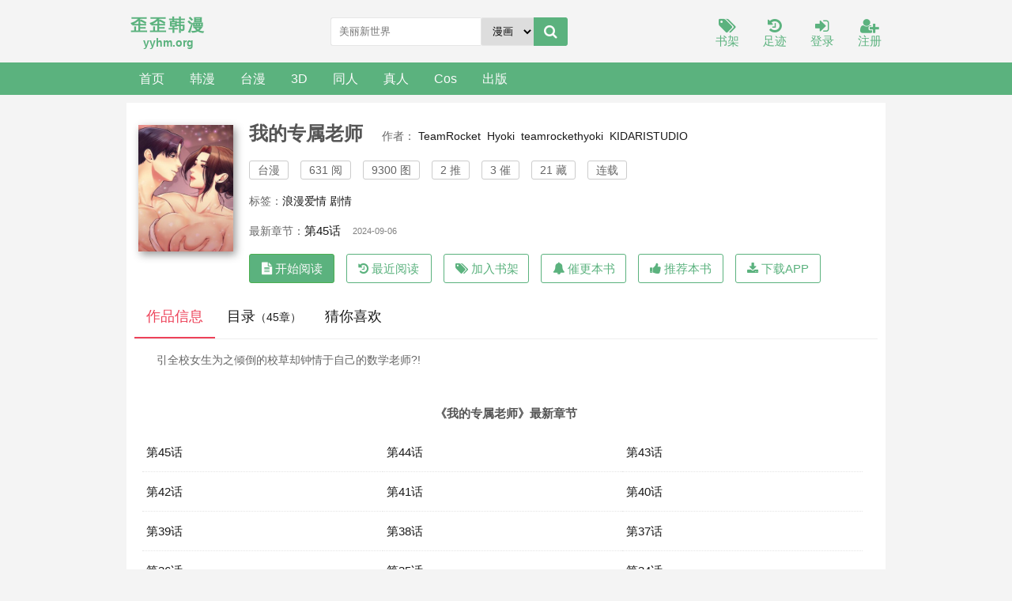

--- FILE ---
content_type: text/html; charset=utf-8
request_url: https://yyhm.org/book/702/
body_size: 3729
content:

<!DOCTYPE html>
<html lang="zh">

<head>
    <meta charset="UTF-8">
    <title>我的专属老师(TeamRocket,Hyoki,teamrockethyoki,KIDARISTUDIO)_我的专属老师漫画最新章节免费阅读_歪歪韩漫</title>
    <meta name="keywords" content="我的专属老师,TeamRocket,Hyoki,teamrockethyoki,KIDARISTUDIO,台漫,连载,歪歪韩漫,手机漫画,我的专属老师最新章节,我的专属老师免费">
    <meta name="description" content="歪歪韩漫免费分享阅读《我的专属老师》该漫画由大神作者「TeamRocket」「Hyoki」「teamrockethyoki」「KIDARISTUDIO」倾力绘画,漫画讲述的是引全校女生为之倾倒的校草却钟情于自己的数学老师?!，欢迎广大漫迷收藏本站。">
    <meta property="og:type" content="comic">
    <meta property="og:title" content="我的专属老师">
    <meta property="og:description" content="《我的专属老师》讲述的是引全校女生为之倾倒的校草却钟情于自己的数学老师?!">
    <meta property="og:comic:category" content="台漫">
    <meta property="og:comic:author" content="TeamRocket,Hyoki,teamrockethyoki,KIDARISTUDIO">
  		<meta property="og:comic:author_link" content="/author/TeamRocket/">
		<meta property="og:comic:author_link" content="/author/Hyoki/">
		<meta property="og:comic:author_link" content="/author/teamrockethyoki/">
		<meta property="og:comic:author_link" content="/author/KIDARISTUDIO/">
	    <meta property="og:comic:book_name" content="我的专属老师">
    <meta property="og:comic:read_url" content="/book/702/">
    <meta property="og:comic:url" content="/book/702/">
    <meta property="og:comic:status" content="连载">
    <meta property="og:comic:update_time" content="2024-09-06 21:33:36">
    <meta property="og:comic:lastest_chapter_name" content="第45话">
    <meta property="og:comic:lastest_chapter_url" content="/read/702/220138.html">
    <!-- header -->
<meta name="robots" content="all">
<meta name="googlebot" content="all">
<meta name="baiduspider" content="all">
<meta http-equiv="Cache-Control" content="no-siteapp">
<meta http-equiv="Cache-Control" content="no-transform">
<meta name="viewport" content="width=device-width, initial-scale=1.0, shrink-to-fit=no, user-scalable=no">
<meta http-equiv="X-UA-Compatible" content="ie=edge,chrome=1">
<base target="_self">
<link rel="shortcut icon" type="image/x-icon" href="/static/shipsay/favicon.ico" media="screen">
<link rel="stylesheet" href="/static/shipsay/font-awesome.min.css">
<link rel="stylesheet" href="/static/shipsay/style.css">
<script src="/static/shipsay/js/jquery.min.js"></script>
<script src="/static/shipsay/js/jquery.cookie.min.js"></script>
<script src="/static/shipsay/js/jquery.lazyload.min.js"></script>
<script src="/static/shipsay/common.js"></script>
<!--[if lt IE 9]> <script src="https://oss.maxcdn.com/html5shiv/3.7.2/html5shiv.min.js"></script> <script src="https://oss.maxcdn.com/respond/1.4.2/respond.min.js"></script> <![endif]-->
</head>

<body>
    <header>
        <div class="container head">
            <a id="logo" href="/"><span>歪歪韩漫</span>
                <p>yyhm.org</p>
            </a>
            <script>search();</script>
            <div class="header_right">
                <a id="home" href="/"><i class="fa fa-home fa-lg"></i><br>首页</a>
				                <a href="/bookcase/" rel="nofollow"><i class="fa fa-tags fa-lg"></i><br>书架</a>
                <a href="/history.html" rel="nofollow"><i class="fa fa-history fa-lg"></i><br>足迹</a>
				<a href="/login/" rel="nofollow"><i class="fa fa-sign-in fa-lg"></i><br>登录</a><a href="/register/" rel="nofollow"><i class="fa fa-user-plus fa-lg"></i><br>注册</a>            </div>
        </div>
    </header>
    <div class="navigation">
        <nav class="container">
            <div class="nav-item"><a href="/">首页</a></div>
                            <div class="nav-item"><a href="/sort/webtoon/0/1/1/">韩漫</a>
                				</div>
                            <div class="nav-item"><a href="/sort/webtoom/0/1/1/">台漫</a>
                				</div>
                            <div class="nav-item"><a href="/sort/webthreed/0/1/1/">3D</a>
                				</div>
                            <div class="nav-item"><a href="/sort/webtr/0/1/1/">同人</a>
                				</div>
                            <div class="nav-item"><a href="/sort/webzr/0/1/1/">真人</a>
                				</div>
                            <div class="nav-item"><a href="/sort/webcos/0/1/1/">Cos</a>
                				</div>
                            <div class="nav-item"><a href="/sort/webcb/0/1/1/">出版</a>
                				</div>
                    </nav>
    </div>
    <!-- /header --><style>
  .comment {
    margin-bottom: 20px;
    border: 1px solid #ccc;
    padding: 10px;
  }

  .comment p:first-child {
    margin-top: 0;
  }

  .replies {
    margin-left: 40px;
    border-left: 1px solid #ccc;
	color: gray;
  }
  
  .show-replies {
    color: gray;
  }
  .actions {
    margin-top: 10px;
  }
  
  .reply-form {
    margin-top: 20px;
    border: 1px solid #ccc;
    padding: 10px;
  }
</style>
    <div class="container">
        <section class="section">
            <div class="novel_info_main">
                <img src="https://pre.zeromh.com/file/beb9153c24a6bd5dd7ab6.jpg" alt="我的专属老师"/>
                <div class="novel_info_title">
                    <h1>我的专属老师</h1>
                      <i>作者：					  												  <a href="/author/TeamRocket/">TeamRocket</a>&nbsp;
												  <a href="/author/Hyoki/">Hyoki</a>&nbsp;
												  <a href="/author/teamrockethyoki/">teamrockethyoki</a>&nbsp;
												  <a href="/author/KIDARISTUDIO/">KIDARISTUDIO</a>&nbsp;
											</i>

                    <p>
						<span>台漫</span>
						<span>631 阅</span>
						<span>9300 图</span>
						<span>2 推</span>
						<span>3 催</span>
						<span>21 藏</span>
                        <span>连载</span>
                    </p>

                                            <p>标签：												  <a href="/tags/%E6%B5%AA%E6%BC%AB%E7%88%B1%E6%83%85/">浪漫爱情</a>&nbsp;
												  <a href="/tags/%E5%89%A7%E6%83%85/">剧情</a>&nbsp;
						</p>
                    
                    <div class="flex to100">最新章节：<a href="/read/702/220138.html">第45话</a><em class="s_gray">2024-09-06</em></div>


                                         <div class="flex">
                        <a class="l_btn" href="/read/702/10904.html"><i class="fa fa-file-text">&nbsp;</i>开始阅读</a>
                                                    <a class="l_btn_0" href="/history.html" rel="nofollow"><i class="fa fa-history">&nbsp;</i>最近阅读</a>
							<a class="l_btn_0" href="javascript:addToBookcase('702','我的专属老师')" rel="nofollow"><i class="fa fa-tags">&nbsp;</i><em id="Bookcase">加入书架</em></a>
							<a class="l_btn_0" href="javascript:TouReminderVotesAction('702');" rel="nofollow"><i class="fa fa-bell">&nbsp;</i>催更本书</a>
							<a class="l_btn_0" href="javascript:TouRecommendedVotesAction('702')" rel="nofollow"><i class="fa fa-thumbs-up">&nbsp;</i>推荐本书</a>
							<a class="l_btn_0" href="/deta_app.php" rel="nofollow"><i class="fa fa-download">&nbsp;</i>下载APP</a>
                                            </div>
                </div>
            </div>

            <ul class="flex ulcard">
                <li class="act"><a id="a_info" href="javascript:a_info();">作品信息</a></li>
                <li><a id="a_catalog" href="javascript:a_catalog();">目录<span>（45章）</span></a></li>
				<li><a id="a_correlation" href="javascript:a_correlation();">猜你喜欢</a></li>
            </ul>

            <div id="info">
                <div class="intro">
                    <p>引全校女生为之倾倒的校草却钟情于自己的数学老师?!</p>
                </div>
                <div class="section chapter_list">
                    <div class="title jcc">《我的专属老师》最新章节</div>
                    <ul>
                                                <li><a href="/read/702/220138.html" title="我的专属老师 第45话">第45话</a></li>
                                                <li><a href="/read/702/218292.html" title="我的专属老师 第44话">第44话</a></li>
                                                <li><a href="/read/702/217912.html" title="我的专属老师 第43话">第43话</a></li>
                                                <li><a href="/read/702/217523.html" title="我的专属老师 第42话">第42话</a></li>
                                                <li><a href="/read/702/215500.html" title="我的专属老师 第41话">第41话</a></li>
                                                <li><a href="/read/702/214255.html" title="我的专属老师 第40话">第40话</a></li>
                                                <li><a href="/read/702/214148.html" title="我的专属老师 第39话">第39话</a></li>
                                                <li><a href="/read/702/212124.html" title="我的专属老师 第38话">第38话</a></li>
                                                <li><a href="/read/702/211755.html" title="我的专属老师 第37话">第37话</a></li>
                                                <li><a href="/read/702/211054.html" title="我的专属老师 第36话">第36话</a></li>
                                                <li><a href="/read/702/208921.html" title="我的专属老师 第35话">第35话</a></li>
                                                <li><a href="/read/702/208367.html" title="我的专属老师 第34话">第34话</a></li>
                                            </ul>
                </div>
            </div>

            <div id="catalog">
                <div class="section chapter_list">
                    <ul id="ul_all_chapters">
                                                                            <li><a href="/read/702/10904.html" title="我的专属老师 第1话">第1话</a></li>
                                                                                                    <li><a href="/read/702/10905.html" title="我的专属老师 第2话">第2话</a></li>
                                                                                                    <li><a href="/read/702/42994.html" title="我的专属老师 第3话">第3话</a></li>
                                                                                                    <li><a href="/read/702/42995.html" title="我的专属老师 第4话">第4话</a></li>
                                                                                                    <li><a href="/read/702/42996.html" title="我的专属老师 第5话">第5话</a></li>
                                                                                                    <li><a href="/read/702/42997.html" title="我的专属老师 第6话">第6话</a></li>
                                                                                                    <li><a href="/read/702/42998.html" title="我的专属老师 第7话">第7话</a></li>
                                                                                                    <li><a href="/read/702/42999.html" title="我的专属老师 第8话">第8话</a></li>
                                                                                                    <li><a href="/read/702/43000.html" title="我的专属老师 第9话">第9话</a></li>
                                                                                                    <li><a href="/read/702/43001.html" title="我的专属老师 第10话">第10话</a></li>
                                                                                                    <li><a href="/read/702/43002.html" title="我的专属老师 第11话">第11话</a></li>
                                                                                                    <li><a href="/read/702/43003.html" title="我的专属老师 第12话">第12话</a></li>
                                                                                                    <li><a href="/read/702/43004.html" title="我的专属老师 第13话">第13话</a></li>
                                                                                                    <li><a href="/read/702/43005.html" title="我的专属老师 第14话">第14话</a></li>
                                                                                                    <li><a href="/read/702/43006.html" title="我的专属老师 第15话">第15话</a></li>
                                                                                                    <li><a href="/read/702/43007.html" title="我的专属老师 第16话">第16话</a></li>
                                                                                                    <li><a href="/read/702/43008.html" title="我的专属老师 第17话">第17话</a></li>
                                                                                                    <li><a href="/read/702/43009.html" title="我的专属老师 第18话">第18话</a></li>
                                                                                                    <li><a href="/read/702/43010.html" title="我的专属老师 第19话">第19话</a></li>
                                                                                                    <li><a href="/read/702/43011.html" title="我的专属老师 第20话">第20话</a></li>
                                                                                                    <li><a href="/read/702/43012.html" title="我的专属老师 第21话">第21话</a></li>
                                                                                                    <li><a href="/read/702/86638.html" title="我的专属老师 第22话">第22话</a></li>
                                                                                                    <li><a href="/read/702/87587.html" title="我的专属老师 第23话">第23话</a></li>
                                                                                                    <li><a href="/read/702/87964.html" title="我的专属老师 第24话">第24话</a></li>
                                                                                                    <li><a href="/read/702/91896.html" title="我的专属老师 第25话">第25话</a></li>
                                                                                                    <li><a href="/read/702/92465.html" title="我的专属老师 第26话">第26话</a></li>
                                                                                                    <li><a href="/read/702/92839.html" title="我的专属老师 第27话">第27话</a></li>
                                                                                                    <li><a href="/read/702/93013.html" title="我的专属老师 第28话">第28话</a></li>
                                                                                                    <li><a href="/read/702/93641.html" title="我的专属老师 第29话">第29话</a></li>
                                                                                                    <li><a href="/read/702/94663.html" title="我的专属老师 第30话">第30话</a></li>
                                                                                                    <li><a href="/read/702/94757.html" title="我的专属老师 第31话">第31话</a></li>
                                                                                                    <li><a href="/read/702/95293.html" title="我的专属老师 第32话">第32话</a></li>
                                                                                                    <li><a href="/read/702/95894.html" title="我的专属老师 第33话">第33话</a></li>
                                                                                                    <li><a href="/read/702/208367.html" title="我的专属老师 第34话">第34话</a></li>
                                                                                                    <li><a href="/read/702/208921.html" title="我的专属老师 第35话">第35话</a></li>
                                                                                                    <li><a href="/read/702/211054.html" title="我的专属老师 第36话">第36话</a></li>
                                                                                                    <li><a href="/read/702/211755.html" title="我的专属老师 第37话">第37话</a></li>
                                                                                                    <li><a href="/read/702/212124.html" title="我的专属老师 第38话">第38话</a></li>
                                                                                                    <li><a href="/read/702/214148.html" title="我的专属老师 第39话">第39话</a></li>
                                                                                                    <li><a href="/read/702/214255.html" title="我的专属老师 第40话">第40话</a></li>
                                                                                                    <li><a href="/read/702/215500.html" title="我的专属老师 第41话">第41话</a></li>
                                                                                                    <li><a href="/read/702/217523.html" title="我的专属老师 第42话">第42话</a></li>
                                                                                                    <li><a href="/read/702/217912.html" title="我的专属老师 第43话">第43话</a></li>
                                                                                                    <li><a href="/read/702/218292.html" title="我的专属老师 第44话">第44话</a></li>
                                                                                                    <li><a href="/read/702/220138.html" title="我的专属老师 第45话">第45话</a></li>
                                                
                    </ul>
                </div>
                <i id="gotop" class="fa fa-sign-in" onclick="gotop();"></i><i id="gofooter" class="fa fa-sign-in" onclick="gofooter();"></i>
            </div>

            <div id="correlation">
                <div class="section chapter_list">
                    <ul id="ul_all_chapters">
					    												<li style="width:100%"><a href="/book/36757/" title="金瓶梅">金瓶梅</a></li>
												<li style="width:100%"><a href="/book/45758/" title="催眠手机">催眠手机</a></li>
												<li style="width:100%"><a href="/book/36756/" title="公共人妻肉便器日记">公共人妻肉便器日记</a></li>
												<li style="width:100%"><a href="/book/37161/" title="册母为后">册母为后</a></li>
												<li style="width:100%"><a href="/book/43926/" title="请弄脏我的女朋友">请弄脏我的女朋友</a></li>
												<li style="width:100%"><a href="/book/42712/" title="最后的冲刺">最后的冲刺</a></li>
												<li style="width:100%"><a href="/book/2825/" title="难以克制的欲望">难以克制的欲望</a></li>
												<li style="width:100%"><a href="/book/46945/" title="公主抢孕大作战">公主抢孕大作战</a></li>
												<li style="width:100%"><a href="/book/37857/" title="财阀家的女婿">财阀家的女婿</a></li>
												<li style="width:100%"><a href="/book/48818/" title="社区人妻的陷阱">社区人妻的陷阱</a></li>
												                    </ul>
                </div>
            </div>
				<div id="comment-section" class="comments" style="margin: 0 auto;padding: 16px 5px;">
		<div style="width: 90%; margin: 0 auto;">
		    <div id="comments"></div>
			<div id="comment-form">
				<form id="comment-form" name="frmcomment" method="post" action="/api/comment.php" style="display: flex; flex-direction: column;">
					<div id="new-comment" class="form-group" style="margin-bottom: 10px;">
						<label class="form-label" for="content" id="comment-label">无权评论：</label>
						<textarea class="form-input" id="content" name="content" placeholder="请登陆后评论" autocomplete="off" required readonly style="background-color: #efefef; width: 100%; padding: 40px 10px;"></textarea>
						    <input type="hidden" name="articleid" value="702">
												<div style="text-align:center;">
							<a href="/login/">登录</a>&nbsp;&nbsp;|&nbsp;&nbsp;<a href="/register/">注册</a>
						</div>
											</div>
									</form>
			</div>
		</div>
	</div>
        </section>
    </div>
	<script src="/static/shipsay/info.js"></script>
    
<!-- footer -->
<div id="footer">
    <footer class="container">
        <p><i class="fa fa-flag"></i>&nbsp;<a href="/">歪歪韩漫</a>&nbsp;书友最值得收藏的网络漫画阅读网</p>
        <p><a href="javascript:zh_tran('s');" class="zh_click" id="zh_click_s">简体版</a> · <a href="javascript:zh_tran('t');" class="zh_click" id="zh_click_t">繁體版</a> · <a href="/sitemap/sitemap.xml" class="zh_click" id="sitemap">站点地图</a> · <a href="/sitemap/sm_sitemap.xml" class="zh_click" id="sm_sitemap">神马地图</a></p>
    </footer>
</div>
<script>setEcho(); if (getScreenWidth() <= 767) { store_menu(); }</script>
</body></html>

--- FILE ---
content_type: application/javascript
request_url: https://yyhm.org/static/shipsay/info.js
body_size: 1850
content:
// 判断用户是否登录
if (isUserLoggedIn()) {

// 获取提交按钮元素
var submitBtn = document.getElementById('submit-comment');

// 添加点击事件监听器
submitBtn.addEventListener('click', function(event) {
// 阻止默认事件，避免页面刷新
event.preventDefault();

// 判断用户是否登录
if (!isUserLoggedIn()) {
confirmLoginOrRegister('请先登录！是否跳转到登录页面？');
return;
}

// 处理频率控制逻辑
if (!handleFrequency('comment-frequency')) {
return;
}

// 获取评论数据
var articleid = document.getElementsByName("articleid")[0].value;
var articlename = document.getElementsByName("articlename")[0].value;
var parent_id = document.getElementsByName("parent_id")[0].value;
var depth = document.getElementsByName("depth")[0].value;
var content = document.getElementById("content").value;
var code = document.getElementById("authcode").value;
if (content=='') {
	showToast('评论内容不能为空！',3000);
    return;
}
if (code=='') {
	showToast('验证码不能为空！',3000);
    return;
}
// 构造评论提交数据
var data = new FormData();
data.append('action', 'comment');
data.append('articleid', articleid);
data.append('articlename', articlename);
data.append('parent_id', parent_id);
data.append('depth', depth);
data.append('content', content);
data.append('code', code);

// 发送评论请求
fetch('/api/comment.php', {
method: 'POST',
body: data
})
.then(response => response.text())
.then(data => {
// 解析JSON格式的响应数据，进行后续处理
try {
  const result = JSON.parse(data);
  if (result.status===1) {
	showToast('评论成功！',3000);
	document.getElementById("content").value = "";
	document.getElementById("authcode").value = "";
	loadLatestComments();
  } else {
	showToast(result.msg,3000);
  }
} catch (error) {
  console.error('评论失败：', error);
}
})
.catch(error => {
console.error('评论失败：', error);
});
});

}

// 在页面加载完成后绑定事件处理函数
window.addEventListener('load', bindEventHandlers);
// 切换回复内容的显示和隐藏
function toggleReplies(e) {
  e.preventDefault();
  var $comment = $(this).closest('.comment');
  var $replies = $comment.find('.replies');
  if ($replies.is(':visible')) {
	$replies.hide();
	$(this).text('查看回复');
  } else {
	$replies.show();
	$(this).text('收起回复');
  }
}

// 取消回复
function cancelReply(e) {
  e.preventDefault();
  $('#new-comment textarea').val('');
  $('input[name="parent_id"]').val('0');
  $('input[name="depth"]').val('0');
  $('#comment-label').text('发表评论：');

  // 移除取消链接
  $(this).remove();
}

// 回复评论
function replyComment(e) {
  e.preventDefault();
  var username = $(this).data('username');
  var parent_id = $(this).data('id'); // 获取回复链接上的 data-id 属性值
  var depth = parseInt($(this).data('depth')) + 1; // 获取回复链接上的 data-depth 属性值，并加上 1
  var $textarea = $('#new-comment textarea');
  $textarea.val('@' + username + ' ');
  $textarea.focus();

  $('input[name="parent_id"]').val(parent_id);
  $('input[name="depth"]').val(depth);
  $('#comment-label').text(`回 复：@${username} `);

  // 移除任何已经存在的取消链接
  $('.cancel-reply').remove();

  // 创建并添加取消链接
  var cancelLink = $('<a/>', {
	text: '取消',
	class: 'cancel-reply ml-2',
	href: 'javascript:;'
  });

  $('#comment-label').append(cancelLink);
}

// 绑定事件处理函数
function bindEventHandlers() {
  loadLatestComments();
  $('#comments').on('click', '.show-replies', toggleReplies);
  $('#new-comment').on('click', '.cancel-reply', cancelReply);
  $('#comments').on('click', '.reply', replyComment);
}

// 加载最新评论
function loadLatestComments() {
  var bookId = $('input[name="articleid"]').val();
  
  // 检查用户是否已登录
  if (isUserLoggedIn()) {
    $.ajax({
      url: '/api/new_comments.php',
      method: 'POST',
      data: { action: 'show', articleid: bookId },
      dataType: 'json',
      success: function(data) {
        $('#comments').html(buildComments(data));
      },
      error: function(jqXHR, textStatus, errorThrown) {
        console.log(errorThrown);
      }
    });
  } else {
    // 显示必须登录提示信息
    $('#comments').html('<p>必须登录才能查看评论列表！</p>');
  }
}

function buildComment(comment) {
  var html = '<div class="comment" data-id="' + comment.id + '">';
  html += '<p><strong>' + comment.username + '</strong> 在 ' + comment.time + ' 说：</p>';
  html += '<p>' + comment.content + '</p>';

  if (comment.replies.length > 0) {
	html += '<a href="javascript:;" class="show-replies">收起回复</a>';
	html += '<div class="replies">';
	$.each(comment.replies, function(i, reply) {
	  html += buildComment(reply);
	});
	html += '</div>';
  }

  html += '<div class="actions">';
  html += '<a href="javascript:;" class="reply" data-username="' + comment.username + '" data-id="' + comment.id + '" data-depth="' + comment.depth + '">回复</a>';
  html += '</div>';
  html += '</div>';
  return html;
}

function buildComments(comments) {
  var html = '';
  $.each(comments, function(i, comment) {
	html += buildComment(comment);
  });
  return html;
}

// 重新加载验证码
function reloadcode() {
  newcode = document.getElementById('showcode').src + '?' + Math.random();
  document.getElementById('showcode').src = newcode;
}

function Vote(aid){
	// 判断用户是否登录
	if (!isUserLoggedIn()) {
		confirmLoginOrRegister('推荐功能需要登录才能使用，转到登录页面吗？');
		return;
	}
	$.ajax({
		type: 'post',
		url: '/api/articlevisit.php',
		data: {
			vote: true,
			articleid: aid
		},
		success: function(data){
			if (data.status===3) {
				window.location.href = '/login/';
			} else {
				showToast(data.msg,3000);
			}
		}
	})
}